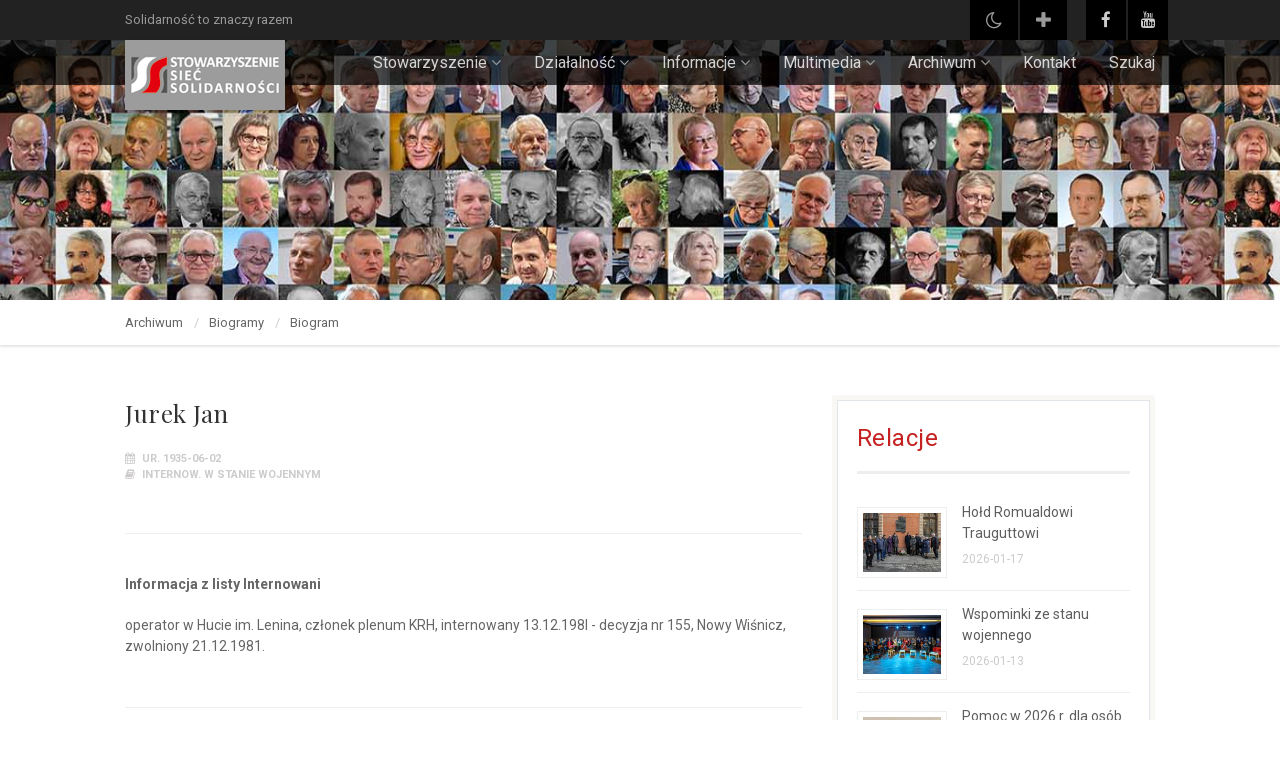

--- FILE ---
content_type: text/html; charset=UTF-8
request_url: https://sss.net.pl/biogramun,jurek-jan,238.html
body_size: 5609
content:

<!DOCTYPE HTML>
<html class="no-js">
<head>

<!-- Basic Page Needs
  ================================================== -->
<meta http-equiv="Content-Type" content="text/html; charset=utf-8">
<title>Stowarzyszenie Sieć Solidarności</title>
<meta name="description" content="">
<meta name="keywords" content="">
<meta name="author" content="">
<!-- Mobile Specific Metas
  ================================================== -->
<meta name="viewport" content="width=device-width, user-scalable=no, initial-scale=1.0, minimum-scale=1.0, maximum-scale=1.0">
<meta name="format-detection" content="telephone=no">
<!-- CSS
  ================================================== -->
<link href="css/bootstrap.css" rel="stylesheet" type="text/css">
<link href="css/bootstrap-theme.css" rel="stylesheet" type="text/css">
<link href="css/style3s.css" rel="stylesheet" type="text/css">
<link href="vendor/prettyphoto/css/prettyPhoto.css" rel="stylesheet" type="text/css">
<link href="vendor/owl-carousel/css/owl.carousel.css" rel="stylesheet" type="text/css">
<link href="vendor/owl-carousel/css/owl.theme.css" rel="stylesheet" type="text/css">
<!--[if lte IE 9]><link rel="stylesheet" type="text/css" href="css/ie.css" media="screen" /><![endif]-->
<link href="css/custom.css" rel="stylesheet" type="text/css"><!-- CUSTOM STYLESHEET FOR STYLING -->
<!-- Color Style -->
<link href="colors/colorsss.css" rel="stylesheet" type="text/css">
<!-- SCRIPTS
  ================================================== -->
<script src="js/modernizr.js"></script><!-- Modernizr -->
</head>
<body class="header-style1" style="KOLORBG">
<!--[if lt IE 7]>
	<p class="chromeframe">You are using an outdated browser. <a href="//browsehappy.com/">Upgrade your browser today</a> or <a href="//www.google.com/chromeframe/?redirect=true">install Google Chrome Frame</a> to better experience this site.</p>
<![endif]-->
<div class="body">
	<div class="topbar">
    	<div class="container">
        	<div class="row">

            	<div class="col-md-6  col-sm-6">
					<p style="">Solidarność to znaczy razem</p>
                </div>
                <div class="col-md-6 col-sm-6">
                	<ul class="pull-right social-icons-colored">
						<li class="youtube">
						

<form method="post" action="/biogramun,jurek-jan,238.html" style="display:inline;">
<button type="submit" style=" font-size:19px; background-color: black; border:0">&nbsp;&nbsp;<i class='fa fa-moon-o'></i>&nbsp;&nbsp;</button>
<input type="hidden" name="widok" value="wci">
</form>						
						</li>
						<li class="youtube">
						

<form method="post" action="/biogramun,jurek-jan,238.html" style="display:inline;">
<button type="submit" style=" font-size:19px; background-color: black; border:0">&nbsp;&nbsp;<i class='fa fa-plus'></i>&nbsp;&nbsp;</button>
<input type="hidden" name="czcionka" value="cdu">
</form>						
						
						</li>
						<li>&nbsp;&nbsp;&nbsp;&nbsp;&nbsp;</li>
						<li class="facebook"><a href="https://www.facebook.com/SiecSolidarnosci/" style=""><i class="fa fa-facebook-f"></i></a></li>
                    	<li class="youtube"><a href="" style=""><i class="fa fa-youtube"></i></a></li>
                    </ul>
                </div>            </div>
        </div>
    </div>
	<!-- Start Site Header -->
	<div class="site-header-wrapper">
        <header class="site-header">
            <div class="container sp-cont">
                <div class="site-logo">
					<h1><a href="//sss.net.pl"><img src="images/logo3s.png" alt="Logo"></a></h1>
                </div>
                <a href="#" class="visible-sm visible-xs" id="menu-toggle"><i class="fa fa-bars"></i></a>
                <!-- Main Navigation -->
                <nav class="main-navigation dd-menu toggle-menu" role="navigation">
                    <ul class="sf-menu">
					
						<li><a href="o-sss.html"style="">Stowarzyszenie</a>
							<ul class="dropdown">
								<li><a href="o-sss.html" style="">O nas</a></li>
								<li><a href="kalendarium,0.html" style="">Kalendarium</a>
									<ul class="dropdown">
										<li><a href="kalendarium,0.html" style="">Kalendarium - lista</a></li>
										<li><a href="relacje-sss,0.html" style="">Kalendarium - relacje</a></li>
									</ul>
								</li>		
								<li><a href="projekty,0.html" style="">Projekty</a></li>
								<li><a href="czlonkowie,0.html" style="">Członkowie</a></li>
								<li><a href="przygotowanie.html" style="">Władze&nbsp;</a>
									<ul class="dropdown">
										<li><a href="walne.html" style="">Walne Zgromadzenie</a></li>
										<li><a href="zarzad.html" style="">Zarząd</a></li>
										<li><a href="komisja.html" style="">Komisja Rewizyjna</a></li>
										<li><a href="sad.html" style="">Sąd Koleżeński</a></li>
									</ul>
								</li>		
								<li><a href="dokumentys,0.html" style="">Dokumenty</a></li>
								<li><a href="dokumentyu,0.html" style="">Uchwały</a></li>
								<li><a href="relacje-sol,0.html" style="">Dyplom Solidarnym</a>
									<ul class="dropdown">
										<li><a href="relacje-sol,0.html" style="">Relacje</a></li>
										<li><a href="lista-wyr.html" style="">Lista wyróżnionych</a></li>
										<li><a href="dyplom.html" style="">O Dyplomie</a></li>
									</ul>								
								</li>
								<li><a href="relacje-wyr,0.html" style="">Nagrody i wyróżnienia</a></li>
								<li><a href="wspolpraca,0.html" style="">Współpraca</a></li>
								<li><a href="relacje-pod,0.html" style="">Podziękowania</a></li>
								<li><a href="dopobrania,0.html" style="">Do pobrania</a></li>
								<li><a href="politykap.html" style="">Polityka prywatności</a></li>
							</ul>
						</li>
						
						<li><a href="przygotowanie.html" style="">Działalność</a>
							<ul class="dropdown">
								<li><a href="tradycja.html" style="">Tradycja</a>
									<ul class="dropdown">
										<li><a href="tradycja.html" style="">Opis</a></li>
										<li><a href="projekty-1,0.html" style="">Projekty</a></li>
										<li><a href="relacje-1,0.html" style="">Relacje</a></li>
										<li><a href="galerie-1,0.html" style="">Zdjęcia</a></li>
										<li><a href="odznaczeni,0.html" style="">Odznaczeni Medalem DzW</a></li>
									</ul>								
								</li>
								<li><a href="pamiec.html" style="">Pamięć</a>
									<ul class="dropdown">
										<li><a href="pamiec.html" style="">Opis</a></li>
										<li><a href="projekty-2,0.html" style="">Projekty</a></li>
										<li><a href="relacje-2,0.html" style="">Relacje</a></li>
										<li><a href="galerie-2,0.html" style="">Zdjęcia</a></li>
										<li><a href="mlp.html" style="">Lista Pamięci</a></li>
										<li><a href="cmentarze.html" style="">Cmentarze</a></li>
									</ul>								
								</li>
								<li><a href="edukacja.html" style="">Edukacja</a>
									<ul class="dropdown">
										<li><a href="edukacja.html" style="">Opis</a></li>
										<li><a href="projekty-3,0.html" style="">Projekty</a></li>
										<li><a href="relacje-3,0.html" style="">Relacje</a></li>
										<li><a href="galerie-3,0.html" style="">Zdjęcia</a></li>
									</ul>								
								</li>
								<li><a href="wiezi.html" style="">Więzi i Dialog</a>
									<ul class="dropdown">
										<li><a href="wiezi.html" style="">Opis</a></li>
										<li><a href="projekty-4,0.html" style="">Projekty</a></li>
										<li><a href="relacje-4,0.html" style="">Relacje</a></li>
										<li><a href="galerie-4,0.html" style="">Zdjęcia</a></li>
									</ul>								
								</li>
								<li><a href="wsparcie.html" style="">Wsparcie</a>
									<ul class="dropdown">
										<li><a href="wsparcie.html" style="">Opis</a></li>
										<li><a href="projekty-5,0.html" style="">Projekty</a></li>
										<li><a href="relacje-5,0.html" style="">Relacje</a></li>
										<li><a href="galerie-5,0.html" style="">Zdjęcia</a></li>
									</ul>								
								</li>
								<li><a href="solidarnosc.html" style="">Solidarność dzisiaj</a>
									<ul class="dropdown">
										<li><a href="solidarnosc.html" style="">Opis</a></li>
										<li><a href="projekty-6,0.html" style="">Projekty</a></li>
										<li><a href="relacje-6,0.html" style="">Relacje</a></li>
										<li><a href="galerie-6,0.html" style="">Zdjęcia</a></li>
									</ul>								
								</li>
								<li><a href="plank.html" style="">Plan - kalendarium</a></li>
							</ul>
						</li>
						
						<li><a href="relacje,0.html" style="">Informacje</a>
							<ul class="dropdown">
								<li><a href="relacje,0.html" style="">Relacje</a></li>
								<li><a href="eventy,0.html" style="">Co Gdzie Kiedy</a></li>
								<li><a href="komunikaty,0.html" style="">Komunikaty</a></li>
								<li><a href="biuletyny,0.html" style="">Biuletyny</a></li>
								<li><a href="prasa,0.html" style="">Napisali o nas</a></li>
								<!--<li><a href="prawo.html" style="">Prawo</a></li>-->
							</ul>
						</li>
					
						<li><a href="przygotowanie.html" style="">Multimedia</a>
							<ul class="dropdown">
								<li><a href="galerie-k,0.html" style="">Zdjęcia</a></li>
								<li><a href="filmy,0.html" style="">Filmy SSS</a></li>
								<li><a href="filmy2,0.html" style="">Filmy Solidarność</a></li>
								<li><a href="filmy3,0.html" style="">Filmy - notacje</a></li>
								<li><a href="wystawy,0.html" style="">Wystawy</a></li>
								<li><a href="wydawnictwa,0.html" style="">Wydawnictwa</a></li>
								<li><a href="zeszyty,0.html" style="">Zeszyty SSS</a></li>
								<li><a href="polecamy.html" style="">Polecamy</a></li>
							</ul>
						</li>						

						<li><a href="#" style="">Archiwum</a>
							<ul class="dropdown">
								<li><a href="//malopolska80.pl" style="">Projekty chronologicznie</a>
									<ul class="dropdown">
										<li><a href="//malopolska80.pl" style="">Małopolska 80</a></li>
										<li><a href="//strajk88.pl" style="">Strajk 88</a></li>
									</ul>								
								</li>
								<li><a href="kalendarium-sol,0.html" style="">Kalendarium</a>
									<ul class="dropdown">
										<li><a href="kalendarium-sol,0.html" style="">Kalendarium Małopolskiej S</a></li>
										<li><a href="kalendarium-strajk88-bd,0.html" style="">Kalendarium Strajk 88</a></li>
									</ul>								
								</li>
								<li><a href="biogramy,0.html" style="">Ludzie</a>
									<ul class="dropdown">
										<li><a href="biogramy,0.html" style="">Biogramy AG t.1</a></li>
										<li><a href="biogramy2,0.html" style="">Biogramy AG t.2</a></li>
										<li><a href="osoby-internowani.html" style="">Internowani</a></li>
										<li><a href="osoby-aresztowani.html" style="">Aresztowani</a></li>
										<li><a href="osoby-strajk88.html" style="">Strajk '88</a></li>
										<li><a href="osoby-malopolska80.html" style="">Małopolska '80</a></li>
										<li><a href="osoby-4czerwca,0.html" style="">Ludzie 4 Czerwca</a></li>
										<li><a href="osoby-indeks,0.html" style="">Indeks Osobowy SSS</a></li>
									</ul>
								</li>
								<li><a href="opracowania,0.html" style="">Opracowania</a></li>
								<li><a href="wspomnienia,0.html" style="">Wspomnienia</a></li>
								<li><a href="dokumenty-arc,0.html" style="">Dokumenty</a></li>
								<li><a href="druki,0.html" style="">Druki</a></li>
								<li><a href="przygotowanie.html" style="">Multimedia&nbsp;</a>
									<ul class="dropdown">
										<li><a href="galerie-r,0.html" style="">Zdjęcia</a></li>
										<li><a href="galerie2,0.html" style="">Zdjęcia 2</a></li>
										<li><a href="filmy5,0.html" style="">Filmy</a></li>
										<li><a href="grafiki,0.html" style="">Grafika</a></li>
										<li><a href="linki.html" style="">Linki</a></li>
									</ul>
								</li>
								<li><a href="bibliografia,0.html" style="">Bibliografia</a>
									<ul class="dropdown">
										<li><a href="bibliografia,0.html" style="">Bibliografia szczegółowa</a></li>
										<li><a href="ksiazki2,0.html" style="">Spis książek - do 1989</a></li>
										<li><a href="ksiazki,0.html" style="">Spis książek - po 1989</a></li>
										<li><a href="projekt,biblioteka,18.html" style="">Nasza biblioteka</a></li>
									</ul>
								</li>
								<li><a href="bibula.html" style="">Bibuła</a>
									<ul class="dropdown">
										<li><a href="bibula.html" style="">Katalog internetowy SSS</a></li>
										<li><a href="bibulalista,0.html" style="">Lista zbiorów SSS</a></li>
									</ul>
								</li>
								<li><a href="filatelistyka,0.html" style="">Filatelistyka podziemna</a></li>
								<li><a href="upamietnienia,0.html" style="">Upamiętnienia</a></li>
								<li><a href="varia,0.html" style="">Varia</a></li>
							</ul>
						</li>						
						
						<li><a href="kontakt.html" style="">Kontakt</a>
						</li>
						
						<li><a href="wyszukiwarka.html" style="">Szukaj</a>
						</li>

                    </ul>
                </nav>            </div>
        </header>
        <!-- End Site Header -->
   	</div>
    <div class="hero-area">
    	<div class="page-header parallax" style="background-image:url(../zdj/zdjw4.jpg)"><div><div></div></div></div>
    </div>
    <!-- Notive Bar -->
    <div class="notice-bar" style="">
      	<div class="container">
        	<ol class="breadcrumb">
            	<li style=" ">Archiwum</a></li>
				<li style=" ">Biogramy</a></li>
                <li class="active" style=" ">Biogram</li>
            </ol>
        </div>
    </div>
    <!-- Start Body Content -->
  	<div class="main" role="main" style="">
    	<div id="content" class="content full single-post">
            <div class="container">
            	<div class="row">
				


                    <div class='col-md-8'>
						
                        <div class='list-item blog-list-item format-standard'>

							<div class='row'>	
                                    
									<div class='col-md-8 col-sm-8'>
										
										<!--<span class='label label-success'>Małopolska</span>-->
                                        <h2 style="">Jurek Jan</h2>
                                        
										<div class='meta-data alt'>
                                        	<div style=""><i class='fa fa-calendar'></i> ur. 1935-06-02</div>
                                       	</div>
                                        <div class='meta-data alt'>
                                        	<div style=""><i class='fa fa-book'></i> Internow. w stanie wojennym</div>
                                       	</div>
                                        <div class='list-item-excerpt'>
                                            <p></p>
                                        </div>
                                        <div class='post-actions'>
                                        </div>

                                   
									</div>
									
                                						
                                    <div class='col-md-4 col-sm-4'>
									
                                        <div class='post-media'>
                                        </div>
									
                                        <div class='post-media'>
                                        </div>
									
									
									
                                        <div class='post-media'>
                                        </div>
										
                                        <div class='post-media'>
                                        </div>
                                    
									</div>									
									
                                </div>
                            </div>
                        <div class='post-content' style=" ">
							<p><strong>Informacja z listy Internowani</strong></p>
							<p>operator w Hucie im. Lenina, członek plenum KRH, internowany 13.12.198l - decyzja nr 155, Nowy Wiśnicz, zwolniony 21.12.1981.</p>
                        </div>
						<hr class='fw'>
					
					</div>
					
                    
                    <div class="col-md-4 sidebar right-sidebar">


                   	<div class="widget sidebar-widget widget_recent_posts box-style1">
                        	<h3 class="widget-title" style="">Relacje</h3>
                            <ul>

							
                            	<li>
                                	<a href="relacja,hold-romualdowi-trauguttowi,487,0,0.html"><img src="../aanewsysn/zdjecia/260117183713zdj150.jpg" alt='' class='img-thumbnail'></a>
                                	<a href="relacja,hold-romualdowi-trauguttowi,487,0,0.html" style="">Hołd Romualdowi Trauguttowi</a>
                                    <span class='meta-data' style="">2026-01-17</span>
                                </li>

							
                            	<li>
                                	<a href="relacja,wspominki-ze-stanu-wojennego,486,0,0.html"><img src="../aanewsysn/zdjecia/260114131237zdj150.jpg" alt='' class='img-thumbnail'></a>
                                	<a href="relacja,wspominki-ze-stanu-wojennego,486,0,0.html" style="">Wspominki ze stanu wojennego</a>
                                    <span class='meta-data' style="">2026-01-13</span>
                                </li>

							
                            	<li>
                                	<a href="relacja,pomoc-w-2026-r-dla-osob-uprawnionych-uds,485,0,0.html"><img src="../aanewsysn/zdjecia/260112224411zdj150.jpg" alt='' class='img-thumbnail'></a>
                                	<a href="relacja,pomoc-w-2026-r-dla-osob-uprawnionych-uds,485,0,0.html" style="">Pomoc w 2026 r. dla osób uprawnionych - Uds.KiOR</a>
                                    <span class='meta-data' style="">2026-01-12</span>
                                </li>

                            </ul>
                        </div>
						
                    	<div class="widget sidebar-widget widget_categories box-style1">
                        	<h3 class="widget-title" style="">Nasze inicjatywy</h3>
                            <ul>
                            	<li><a href="projekt,medal-dziekujemy-za-wolnosc,1.html" style="">Medal Dziękujemy za Wolność</a></li>
                            	<li><a href="mlp.html" style="">Małopolska Lista Pamięci</a></li>
								<li><a href="projekt,solidarnosc-rodzin,2.html" style="">Solidarność Rodzin</a></li>
								<li><a href="projekt,znicz-solidarnosci,6.html" style="">Znicz Solidarności</a></li>
								<li><a href="filmy3,0.html" style="">Cykl notacji filmowych</a></li>
                             </ul>
                        </div>                        
                    </div>
               	</div>
          	</div>
        </div>
   	</div>
    <!-- End Body Content -->
    <!-- Start site footer -->
    <footer class="site-footer" style="">
    	<div class="container">
        	<div class="row">

            	<div class="col-md-3 col-sm-6">
                	<div class="widget footer-widget">
                		<h4 class="widget-title" style="">Nasze Stowarzyszenie</h4>
                        <img src="images/logo1s.png" alt=""><br><br>
                        <p style="">Sieć Solidarności jest koleżeńską inicjatywą skupiającą ludzi dla których drogie są ideały ruchu Solidarność.</p>
                    </div>
                </div>
            	<div class="col-md-3 col-sm-6">
                	<div class="widget footer-widget widget_links">
                		<h4 class="widget-title" style="">Sieć Solidarności</h4>
                        <ul>
                            <li><a href="relacje-sss,0.html" style="">Kalendarium</a></li>
                            <li><a href="zarzad.html" style="">Zarząd</a></li>
                            <li><a href="czlonkowie,0.html" style="">Członkowie</a></li>
                            <li><a href="autorzy.html" style="">Autorzy</a></li>
                        </ul>
                    </div>
                </div>
            	<div class="col-md-3 col-sm-6">
                	<div class="widget footer-widget">
                		<h4 class="widget-title" style="">Siedziba Stowarzyszenia</h4>
                        <address>
                        	<a href="#" style=""><strong style="">ul. Łobzowska 57</strong></a><br>
                            <span style="">lok. 108/2 parter<br>
							31-139 Kraków</span>
                       	</address>
                        
                        
                    </div>
                </div>
            	<div class="col-md-3 col-sm-6">
                	<div class="widget footer-widget">
                		<h4 class="widget-title" style="">Stowarzyszenie Sieć Solidarności</h4>
						<p><a href="#" style="">Działamy od roku 2012. Uważamy, że Solidarność to znaczy Razem, nigdy jeden przeciw drugiemu. Ludzi Ruchu Solidarność wciąż więcej łączy niż dzieli. To nasza nadzieja.</a></p>
                        <div class="twitter-widget" data-tweets-count="2"></div>
                    </div>
                </div>
			
            </div>
        </div>
    </footer>
    <footer class="site-footer-bottom" style="">
    	<div class="container">
        	<div class="row">
            	<div class="col-md-6 col-sm-6 copyrights-left">
                	<p style="">
					Stowarzyszenie Sieć Solidarności w Krakowie: KRS 0000458842; NIP 6772374985; REGON 122844090; nr konta BANK PeKaO SA: 66 1240 4719 1111 0010 5101 3852<br>
					&copy; 2023 Stowarzyszenie Sieć Solidarności
					</p>
                </div>
            	<div class="col-md-6 col-sm-6 copyrights-right">
                	<ul class="pull-right social-icons-colored">
                    	<li class="facebook"><a href="https://www.facebook.com/SiecSolidarnosci/" style=""><i class="fa fa-facebook-f"></i></a></li>
                    	<li class="youtube"><a href="#" style=""><i class="fa fa-youtube"></i></a></li>
                    </ul>
                </div>
				
				
	
            </div>
        </div>
    </footer>
    <!-- End site footer -->
  	<a id="back-to-top" style=""><i class="fa fa-chevron-up"></i></a>  
</div>
<script src="js/jquery-2.1.3.min.js"></script> <!-- Jquery Library Call -->
<script src="vendor/prettyphoto/js/prettyphoto.js"></script> <!-- PrettyPhoto Plugin -->
<script src="js/ui-plugins.js"></script> <!-- UI Plugins -->
<script src="js/helper-plugins.js"></script> <!-- Helper Plugins -->
<script src="vendor/owl-carousel/js/owl.carousel.min.js"></script> <!-- Owl Carousel -->
<script src="js/bootstrap.js"></script> <!-- UI -->
<script src="js/init.js"></script> <!-- All Scripts -->
<script src="vendor/flexslider/js/jquery.flexslider.js"></script> <!-- FlexSlider -->
</body>
</html>